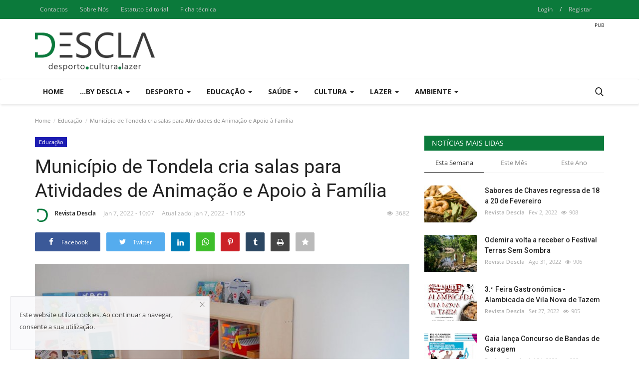

--- FILE ---
content_type: text/html; charset=utf-8
request_url: https://www.google.com/recaptcha/api2/aframe
body_size: 270
content:
<!DOCTYPE HTML><html><head><meta http-equiv="content-type" content="text/html; charset=UTF-8"></head><body><script nonce="FYKyRMOdz87zkU_LZem7QA">/** Anti-fraud and anti-abuse applications only. See google.com/recaptcha */ try{var clients={'sodar':'https://pagead2.googlesyndication.com/pagead/sodar?'};window.addEventListener("message",function(a){try{if(a.source===window.parent){var b=JSON.parse(a.data);var c=clients[b['id']];if(c){var d=document.createElement('img');d.src=c+b['params']+'&rc='+(localStorage.getItem("rc::a")?sessionStorage.getItem("rc::b"):"");window.document.body.appendChild(d);sessionStorage.setItem("rc::e",parseInt(sessionStorage.getItem("rc::e")||0)+1);localStorage.setItem("rc::h",'1769046102656');}}}catch(b){}});window.parent.postMessage("_grecaptcha_ready", "*");}catch(b){}</script></body></html>